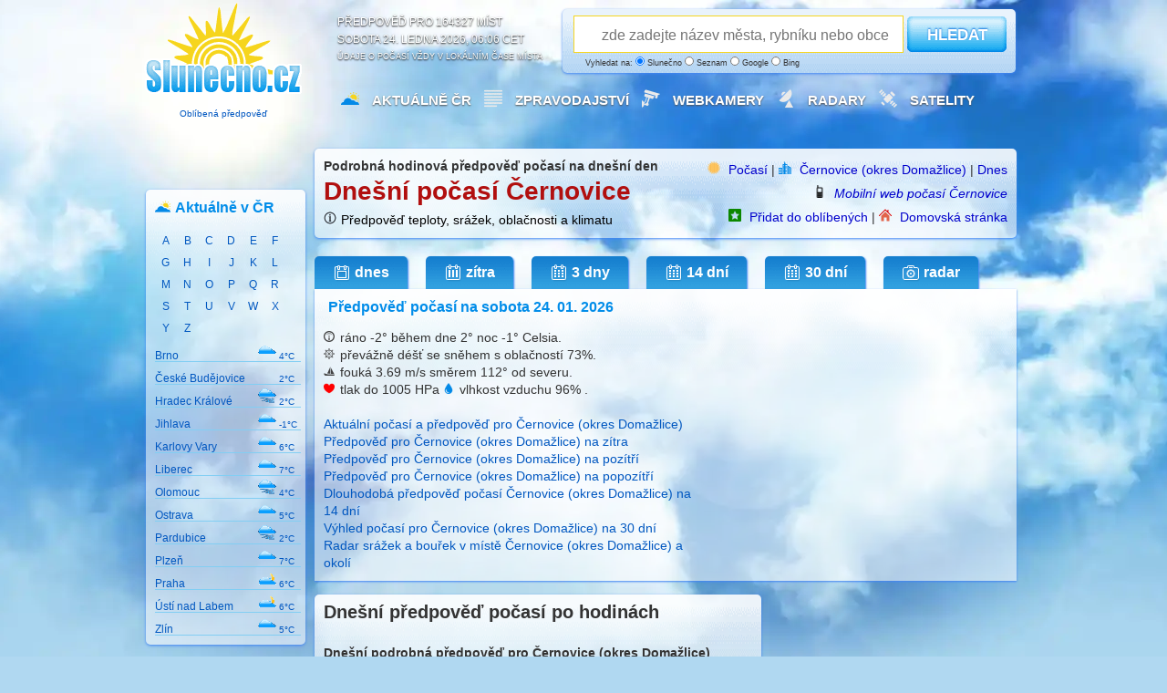

--- FILE ---
content_type: text/html; charset=UTF-8
request_url: https://www.slunecno.cz/mista/cernovice-okres-domazlice-6313/den-1
body_size: 11921
content:
<!DOCTYPE html>
<html xmlns="http://www.w3.org/1999/xhtml" lang="cs">
<head><script>(function(w,i,g){w[g]=w[g]||[];if(typeof w[g].push=='function')w[g].push(i)})
(window,'GTM-N5KQWKJK','google_tags_first_party');</script><script>(function(w,d,s,l){w[l]=w[l]||[];(function(){w[l].push(arguments);})('set', 'developer_id.dY2E1Nz', true);
		var f=d.getElementsByTagName(s)[0],
		j=d.createElement(s);j.async=true;j.src='/evaluatevisitors/';
		f.parentNode.insertBefore(j,f);
		})(window,document,'script','dataLayer');</script>
<meta charset="UTF-8">
<title>Černovice (okres Domažlice): předpověď počasí po hodinách na dnešní den ️</title>
<meta name="author" content="Evaluate Dynamics s.r.o." />
<script async src="https://fundingchoicesmessages.google.com/i/pub-0990005234762043?ers=1"></script><script>(function() {function signalGooglefcPresent() {if (!window.frames['googlefcPresent']) {if (document.body) {const iframe = document.createElement('iframe'); iframe.style = 'width: 0; height: 0; border: none; z-index: -1000; left: -1000px; top: -1000px;'; iframe.style.display = 'none'; iframe.name = 'googlefcPresent'; document.body.appendChild(iframe);} else {setTimeout(signalGooglefcPresent, 0);}}}signalGooglefcPresent();})();</script>
<script type="text/javascript">
window.dataLayer = window.dataLayer || [];
dataLayer.push({'publisherProvidedId': ''});
dataLayer.push({'event': 'Pageview', 'page_title': 'Černovice (okres Domažlice): předpověď počasí po hodinách na dnešní den ️', 'page_location': 'https://www.slunecno.cz/mista/cernovice-okres-domazlice-6313/den-1', 'page_url': 'https://www.slunecno.cz/mista/cernovice-okres-domazlice-6313/den-1'});
function gtag(){dataLayer.push(arguments);}
gtag('js', new Date());
gtag('set', 'anonymize_ip', true);
gtag('consent', 'default', {'ad_storage': 'denied', 'ad_user_data': 'denied', 'ad_personalization': 'denied', 'analytics_storage': 'denied', 'wait_for_update': 2000});
gtag('config', 'G-NT8088NR9M', {'server_container_url': 'https://www.slunecno.cz/evaluatevisitors'});
</script>
<script>(function(w,d,s,l,i){w[l]=w[l]||[];w[l].push({'gtm.start':
new Date().getTime(),event:'gtm.js'});var f=d.getElementsByTagName(s)[0],
j=d.createElement(s),dl=l!='dataLayer'?'&l='+l:'';j.async=true;j.src=
'https://www.slunecno.cz/evaluatevisitors/gtm.js?id='+i+dl;f.parentNode.insertBefore(j,f);
})(window,document,'script','dataLayer','GTM-N5KQWKJK');</script> 
<script async src="https://securepubads.g.doubleclick.net/tag/js/gpt.js" crossorigin="anonymous"></script>
<script>
window.googletag = window.googletag || {cmd: []};
googletag.cmd.push(function() {
googletag.defineSlot('/6725243/_970x250', [970, 250], 'div-gpt-ad-1768730147421-0').addService(googletag.pubads());
    googletag.pubads().enableSingleRequest();
});
</script>
<script>
(function() {
const storageKey = "cmp_yearly_check_2025";
const oneYearInMs = 365 * 24 * 60 * 60 * 1000;
const now = new Date().getTime();
function hasGoogleConsent() {return document.cookie.includes("FCCDCF") || document.cookie.includes("google_adsense_settings"); }
function triggerGoogleCMP() {
if (window.googlefc && typeof window.googlefc.showRevocationMessage === 'function') {
console.log("Obnovení žádosti souhlasu GDPR po jednom roce");
window.googlefc.showRevocationMessage();
localStorage.setItem(storageKey, now.toString());
} }
const lastSeen = localStorage.getItem(storageKey);
if (hasGoogleConsent()) {
if (!lastSeen || (now - parseInt(lastSeen)) > oneYearInMs) {
if (document.readyState === 'complete') {
setTimeout(triggerGoogleCMP, 2000);
} else { window.addEventListener('load', () => setTimeout(triggerGoogleCMP, 2000));
} } } else { console.log("Nový uživatel bez cookies - ponechávám správu souhlasu na CMP Google.");
if (!lastSeen) localStorage.setItem(storageKey, now.toString());
} }) ();
</script>
<script>if (typeof __tcfapi === 'function') {__tcfapi('getTCData', 2, function(data, success) {console.log(data); }); }
else { console.warn('__tcfapi not available yet'); }
__tcfapi('addEventListener', 2, function(tcData, success) {
if (!success) return;
if (tcData.eventStatus === 'tcloaded' || tcData.eventStatus === 'useractioncomplete') { console.log("TCF ready"); }
});
</script>
<script>
__tcfapi('addEventListener', 2, function(tcData, success) {
if (!success) return;
if (tcData.eventStatus === 'tcloaded' || tcData.eventStatus === 'useractioncomplete') {gtag('consent', 'update', {ad_storage: tcData.purpose.consents[1] ? 'granted' : 'denied', analytics_storage: tcData.purpose.consents[1] ? 'granted' : 'denied', ad_user_data: tcData.purpose.consents[3] ? 'granted' : 'denied', ad_personalization: tcData.purpose.consents[4] ? 'granted' : 'denied'   });
window.googletag = window.googletag || {cmd: []};
googletag.cmd.push(function() {googletag.enableServices();});
}});
</script>
<script async src="https://pagead2.googlesyndication.com/pagead/js/adsbygoogle.js?client=ca-pub-0990005234762043" crossorigin="anonymous"></script>
<script src="https://ssp.seznam.cz/static/js/ssp.js"></script>
<meta name="robots" content="noindex, follow" /><meta name="description" content="Podrobná hodinová předpověď počasí ✓ pro místo Černovice (okres Domažlice) na dnešní den. Poskytuje spolehlivou a srozumitelnou předpověď. Teplotu, oblačnost, srážky, vítr a tlak přesně hodinu po hodině." />
<meta name="og:title" content="Černovice (okres Domažlice): předpověď počasí po hodinách na dnešní den ️od Slunecno.cz" />
<meta name="og:description" content="Na webu Slunečno najdete podrobnou hodinovou předpověď počasí ✓ pro místo Černovice (okres Domažlice) na dnešní den. Poskytuje spolehlivou a srozumitelnou předpověď. Teplotu, oblačnost, srážky, vítr a tlak přesně hodinu po hodině." />
<meta name="msapplication-TileImage" content="/ms-icon-144x144.png" />
<meta name="viewport" content="width=device-width, initial-scale=1.0" />
<link rel="alternate" media="only screen and (max-width: 1023px)" href="https://m.slunecno.cz/?idmista=6313" />
<link rel="alternate" hreflang="en" href="https://www.weathersunshine.com/forecast/cernovice-okres-domazlice-6313" />	 
<link rel="alternate" hreflang="cs" href="https://www.slunecno.cz/mista/cernovice-okres-domazlice-6313/den-1" />
<link rel="manifest" href="/manifest.json" />
<link rel="stylesheet" href="/stylovani547.css" />
<link rel="icon" type="image/x-icon" href="/favicon.ico" />
<link rel="icon" type="image/png" sizes="96x96" href="/favicon-96x96.png">
<link rel="icon" type="image/png" sizes="32x32" href="/favicon-32x32.png">
<link rel="icon" type="image/png" sizes="16x16" href="/favicon-16x16.png">
<link rel="apple-touch-icon" sizes="57x57" href="/apple-icon-57x57.png">
<link rel="apple-touch-icon" sizes="60x60" href="/apple-icon-60x60.png">
<link rel="apple-touch-icon" sizes="72x72" href="/apple-icon-72x72.png">
<link rel="apple-touch-icon" sizes="76x76" href="/apple-icon-76x76.png">
<link rel="apple-touch-icon" sizes="114x114" href="/apple-icon-114x114.png">
<link rel="apple-touch-icon" sizes="120x120" href="/apple-icon-120x120.png">
<link rel="apple-touch-icon" sizes="144x144" href="/apple-icon-144x144.png">
<link rel="apple-touch-icon" sizes="152x152" href="/apple-icon-152x152.png">
<link rel="apple-touch-icon" sizes="180x180" href="/apple-icon-180x180.png">
<link rel="icon" type="image/png" sizes="192x192"  href="/android-icon-192x192.png">
<link rel="icon" type="image/png" sizes="96x96"  href="/android-icon-96x96.png">
<link rel="icon" type="image/png" sizes="48x48"  href="/android-icon-48x48.png">
<link rel="icon" type="image/png" sizes="36x36"  href="/android-icon-36x36.png">
<link rel="msapplication-square310x310logo" type="image/png" sizes="310x310"  href="/ms-icon-310x310.png">
<link rel="msapplication-square150x150logo" type="image/png" sizes="150x150"  href="/ms-icon-150x150.png">
<link rel="msapplication-square70x70logo" type="image/png" sizes="70x70"  href="/ms-icon-70x70.png">
</head>
<body>
<noscript><iframe src="https://www.googletagmanager.com/ns.html?id=GTM-N5KQWKJK"
height="0" width="0" style="display:none;visibility:hidden"></iframe></noscript>
<div id="container">
<div id="header">
<a href="https://www.slunecno.cz/" class="homelink" title="Počasí Slunecno.cz: Spolehlivá předpověď pro ČR a celý svět, online od roku 2010">
<div class="logo google-anno-skip"><p style="padding-top:112px;font-size:10px;text-align: center;" >
Oblíbená předpověď
</p>
</div>
</a>
<div class="perex google-anno-skip">Předpověď pro 164327 míst<br />
sobota 24. ledna 2026, 06:06 CET<div class="reklama google-anno-skip">Údaje o počasí vždy v lokálním čase místa</div>
</div>
<div class="search-form white google-anno-skip">
<form id="searchform" action="/mista" method="get">
<p>
<script type="text/javascript" src="/js/label-search.js"></script>
<input type="text" id="searchfield" name="s" placeholder="zde zadejte název města, rybníku nebo obce" />
<button type="submit" id="searchbutton">HLEDAT</button>
<span class="reklama" style="margin-left:20px">
Vyhledat na:
  <label for="searchslunecno"><input type="radio" id="searchslunecno" name="searchtype" value="slunecno" checked style="width:10px;height:10px;" /> Slunečno</label>
  <label for="searchseznam"><input type="radio" id="searchseznam" name="searchtype" value="seznam" style="width:10px;height:10px;" /> Seznam</label>
  <label for="searchgoogle"><input type="radio" id="searchgoogle" name="searchtype" value="google" style="width:10px;height:10px;" /> Google</label>
  <label for="searchbing"><input type="radio" id="searchbing" name="searchtype" value="bing" style="width:10px;height:10px;" /> Bing</label>
</span>
</p>
</form>
</div>
<div class="menu google-anno-skip">
<ul class="hlavninabidka" style="margin-left:20px">
<li><img src="/images/pocasiico.png" alt="Počasí Slunečno" class="menuicon" /><a href="https://www.slunecno.cz/">Aktuálně ČR</a></li>
<li><img src="/images/zpravyico.webp" alt="Zprávy" class="menuicon" /><a href="https://www.slunecno.cz/clanky">Zpravodajství</a></li>
<li><img src="/images/kameryico.webp" alt="Webkamery v ČR" class="menuicon" /><a href="https://www.slunecno.cz/webkamery">Webkamery </a></li>
<li><img src="/images/radarcrico.webp" alt="Meteorologické radary" class="menuicon" /><a href="https://www.slunecno.cz/meteoradar">Radary</a></li>
<li><img src="/images/satelitico.webp" alt="Satelitní a družicové snímky" class="menuicon" /><a href="https://www.slunecno.cz/satelit">Satelity</a></li>
</ul>
</div>
</div>
<center>
<script async src="https://securepubads.g.doubleclick.net/tag/js/gpt.js" crossorigin="anonymous"></script>
<div id="gpt-passback">
  <script>
    window.googletag = window.googletag || {cmd: []};
    googletag.cmd.push(function() {
    googletag.defineSlot('/6725243/danish-930-180', [[750, 200], [728, 90], [750, 100], [960, 90], [930, 180], [970, 90], [970, 250], [728, 100], [950, 90], [950, 200], [970, 210], [1, 1]], 'gpt-passback').addService(googletag.pubads());
    googletag.enableServices();
    googletag.display('gpt-passback');
    });
  </script>
</div>
<br />
</center>
<div class="leftCol">
<div class="panel white" style="margin-top:10px !important;">
<div class="grid_1">
<img src="https://www.slunecno.cz/images/pocasicrico.png" alt="Počasí v České republice" class="boxikicon"><h2>Aktuálně v ČR</h2>
<ul class="pocasi-cr-abc">
<li><a href="https://www.slunecno.cz/mista?h=A&amp;sezn">A</a></li>
<li><a href="https://www.slunecno.cz/mista?h=B&amp;sezn">B</a></li>
<li><a href="https://www.slunecno.cz/mista?h=C&amp;sezn">C</a></li>
<li><a href="https://www.slunecno.cz/mista?h=D&amp;sezn">D</a></li>
<li><a href="https://www.slunecno.cz/mista?h=E&amp;sezn">E</a></li>
<li><a href="https://www.slunecno.cz/mista?h=F&amp;sezn">F</a></li>
<li><a href="https://www.slunecno.cz/mista?h=G&amp;sezn">G</a></li>
<li><a href="https://www.slunecno.cz/mista?h=H&amp;sezn">H</a></li>
<li><a href="https://www.slunecno.cz/mista?h=I&amp;sezn">I</a></li>
<li><a href="https://www.slunecno.cz/mista?h=J&amp;sezn">J</a></li>
<li><a href="https://www.slunecno.cz/mista?h=K&amp;sezn">K</a></li>
<li><a href="https://www.slunecno.cz/mista?h=L&amp;sezn">L</a></li>
<li><a href="https://www.slunecno.cz/mista?h=M&amp;sezn">M</a></li>
<li><a href="https://www.slunecno.cz/mista?h=N&amp;sezn">N</a></li>
<li><a href="https://www.slunecno.cz/mista?h=O&amp;sezn">O</a></li>
<li><a href="https://www.slunecno.cz/mista?h=P&amp;sezn">P</a></li>
<li><a href="https://www.slunecno.cz/mista?h=Q&amp;sezn">Q</a></li>
<li><a href="https://www.slunecno.cz/mista?h=R&amp;sezn">R</a></li>
<li><a href="https://www.slunecno.cz/mista?h=S&amp;sezn">S</a></li>
<li><a href="https://www.slunecno.cz/mista?h=T&amp;sezn">T</a></li>
<li><a href="https://www.slunecno.cz/mista?h=U&amp;sezn">U</a></li>
<li><a href="https://www.slunecno.cz/mista?h=V&amp;sezn">V</a></li>
<li><a href="https://www.slunecno.cz/mista?h=W&amp;sezn">W</a></li>
<li><a href="https://www.slunecno.cz/mista?h=X&amp;sezn">X</a></li>
<li><a href="https://www.slunecno.cz/mista?h=Y&amp;sezn">Y</a></li>
<li><a href="https://www.slunecno.cz/mista?h=Z&amp;sezn">Z</a></li>
</ul>                   
<ul class="pocasi-cr">
<li><a href="https://www.slunecno.cz/mista/brno-4"><strong>Brno</strong>
<img src="/images/ico/zatazeno_night_s.png" alt="zatazeno_night" width="20px" height="20px" /><span style="font-size:10px;">
4°C
</span>
</a></li>
<li><a href="https://www.slunecno.cz/mista/ceske-budejovice-148"><strong>České Budějovice</strong>
<img src="/images/ico/neznamo_s.png" alt="neznamo" width="20px" height="20px" /><span style="font-size:10px;">
2°C
</span>
</a></li>
<li><a href="https://www.slunecno.cz/mista/hradec-kralove-22"><strong>Hradec Králové</strong>
<img src="/images/ico/mlha_night_s.png" alt="mlha_night" width="20px" height="20px" /><span style="font-size:10px;">
2°C
</span>
</a></li>
<li><a href="https://www.slunecno.cz/mista/jihlava-35"><strong>Jihlava</strong>
<img src="/images/ico/oblacno_night_s.png" alt="oblacno_night" width="20px" height="20px" /><span style="font-size:10px;">
-1°C
</span>
</a></li>
<li><a href="https://www.slunecno.cz/mista/karlovy-vary-41"><strong>Karlovy Vary</strong>
<img src="/images/ico/zatazeno_night_s.png" alt="zatazeno_night" width="20px" height="20px" /><span style="font-size:10px;">
6°C
</span>
</a></li>
<li><a href="https://www.slunecno.cz/mista/liberec-55"><strong>Liberec</strong>
<img src="/images/ico/zatazeno_night_s.png" alt="zatazeno_night" width="20px" height="20px" /><span style="font-size:10px;">
7°C
</span>
</a></li>
<li><a href="https://www.slunecno.cz/mista/olomouc-84"><strong>Olomouc</strong>
<img src="/images/ico/mlha_night_s.png" alt="mlha_night" width="20px" height="20px" /><span style="font-size:10px;">
4°C
</span>
</a></li>
<li><a href="https://www.slunecno.cz/mista/ostrava-87"><strong>Ostrava</strong>
<img src="/images/ico/zatazeno_night_s.png" alt="zatazeno_night" width="20px" height="20px" /><span style="font-size:10px;">
5°C
</span>
</a></li>
<li><a href="https://www.slunecno.cz/mista/pardubice-88"><strong>Pardubice</strong>
<img src="/images/ico/mlha_night_s.png" alt="mlha_night" width="20px" height="20px" /><span style="font-size:10px;">
2°C
</span>
</a></li>
<li><a href="https://www.slunecno.cz/mista/plzen-93"><strong>Plzeň</strong>
<img src="/images/ico/zatazeno_night_s.png" alt="zatazeno_night" width="20px" height="20px" /><span style="font-size:10px;">
7°C
</span>
</a></li>
<li><a href="https://www.slunecno.cz/mista/praha-7"><strong>Praha</strong>
<img src="/images/ico/skorozatazeno_night_s.png" alt="skorozatazeno_night" width="20px" height="20px" /><span style="font-size:10px;">
6°C
</span>
</a></li>
<li><a href="https://www.slunecno.cz/mista/usti-nad-labem-133"><strong>Ústí nad Labem</strong>
<img src="/images/ico/skorojasno_night_s.png" alt="skorojasno_night" width="20px" height="20px" /><span style="font-size:10px;">
6°C
</span>
</a></li>
<li><a href="https://www.slunecno.cz/mista/zlin-147"><strong>Zlín</strong>
<img src="/images/ico/zatazeno_night_s.png" alt="zatazeno_night" width="20px" height="20px" /><span style="font-size:10px;">
5°C
</span>
</a></li>
</ul>
</div>
</div>
<center>
<script async src="https://pagead2.googlesyndication.com/pagead/js/adsbygoogle.js?client=ca-pub-0990005234762043"
     crossorigin="anonymous"></script>
<!-- Slunecno 160x600 -->
<ins class="adsbygoogle"
     style="display:inline-block;width:160px;height:600px"
     data-ad-client="ca-pub-0990005234762043"
     data-ad-slot="5738737421"></ins>
<script>
     (adsbygoogle = window.adsbygoogle || []).push({});
</script>
</center>
<div class="panel white pocasi-svet" style="margin-top:15px !important;">
<span class="grid_1">
<h2 style="margin-left:-5px;">Aplikace Slunecno.cz</h2>
<img src="/images/sunicon.webp" alt="Pro Windows 10 a 11" width="12px" height="12px"> Pro Windows 10 a 11<br />
<img src="/images/sunicon.webp" alt="Rychlá instalace" width="12px" height="12px"> Rychlá instalace<br />
<img src="/images/sunicon.webp" alt="Jednoduchá obsluha" width="12px" height="12px"> Jednoduchá obsluha<br />
<img src="/images/sunicon.webp" alt="Snadný přístup" width="12px" height="12px"> Snadný přístup<br />
<br />
<a href="https://apps.microsoft.com/detail/P%C5%99edpov%C4%9B%C4%8F%20po%C4%8Das%C3%AD%20Slune%C4%8Dno.cz/9PG6Z4CPZM8J?launch=true&mode=mini">
<img src="https://www.slunecno.cz/images/ziskat-160.png" width="160"/>
</a>
</span>
</div>
<center>
<script async src="https://pagead2.googlesyndication.com/pagead/js/adsbygoogle.js?client=ca-pub-0990005234762043"
     crossorigin="anonymous"></script>
<!-- Slunecno.cz 160x600 vlevo dole -->
<ins class="adsbygoogle"
     style="display:inline-block;width:160px;height:600px"
     data-ad-client="ca-pub-0990005234762043"
     data-ad-slot="7335997607"></ins>
<script>
     (adsbygoogle = window.adsbygoogle || []).push({});
</script>
</center>
</div>
<div class="rightColBig">
<div class="detail white google-anno-skip">
<span class="grid_5">
<strong>
Podrobná hodinová předpověď počasí na dnešní den</strong>
<br />
<h1>Dnešní počasí Černovice</h1><img src="/images/infoicon1.png" class="miniicon" title="Spolehlivost hodinové předpovědi u teploty zpravidla přesná, oblačnost běžně odpovídá. Spolehlivost předpovědi deště u hodinové předpovědi cca 85% - může se však lišit se skutečným počasím v řádu hodin, nebo jsou srážky předpovídané pouze pro okolí vašeho místa zájmu. Pokud předpovídáme déšť, nejspíš bude pršet. Výskyt srážek je možné ověřit radarem. Spolehlivost dlouhodobé předpovědi klesá každý předpovídaný den. Dlouhodobá 30 denní předpověď (dny 17-30) je klimatický výhled. Skutečná aktuální teplota může být až o 3 stupně nižší, než kolik ukazuje meteostanice pro dané místo. Databáze s předpovědí počasí je aktualizovaná postupně každý den. Dostupnost webových stránek 99.99% garantovaná cloudem MasterDC. Pro použití mobilní nebo desktopové aplikace je potřeba připojení k internetu. Neposkytujeme vydávání výstražných informací. Poskytujeme pouze skutečnou předpověď tvořenou výpočtem numerického modelu ze vstupních dat NOAA." /><a href="https://www.slunecno.cz/spolehlivost" title="Uživatelé webu hodnotí Slunečno jako Dobré" style="color:black">Předpověď teploty, srážek, oblačnosti a klimatu</a><br /></span>
<span class="grid_s" style="text-align:right">
<img src="/images/sunicon1.png" alt="Počasí Slunečno.cz" class="miniicon" />
<a href="/">Počasí</a> | 
<img src="/images/mistoico1.png" alt="Počasí pro místo" class="miniicon" />
<a href="/mista/cernovice-okres-domazlice-6313">Černovice (okres Domažlice)</a>  
 | <a href="/mista/cernovice-okres-domazlice-6313/den-1">Dnes</a> <br />
<img src="/images/mobilico.png" alt="Mobilní web" class="miniicon" />
<i><a href="https://m.slunecno.cz/?idmista=6313">Mobilní web počasí Černovice</a></i>
<br />
<img src="/images/oblibeneico.png" alt="Přidat do oblíbených" class="miniicon" />
<a href="/oblibene" rel="nofollow">Přidat do oblíbených</a> | 
<img src="/images/homepageico1.png" alt="Nastavit jako domovskou stránku" class="miniicon" />
<a href="/homepage" rel="nofollow">Domovská stránka</a> 
</span>
</div>
<ul class="zalozky-detail">
<li><a href="/mista/cernovice-okres-domazlice-6313" title="Černovice (okres Domažlice) - Aktuální počasí + dnešní předpověď"><span class="ic1"></span>dnes</a></li><li><a href="/mista/cernovice-okres-domazlice-6313/zitra" title="Černovice (okres Domažlice) - Spolehlivá hodinová předpověď počasí na zítra"><span class="ic2"></span>zítra</a></li>
<li><a href="/mista/cernovice-okres-domazlice-6313/3-dny" title="Černovice (okres Domažlice) - Spolehlivá hodinová předpověď počasí na 3 dny"><span class="ic3"></span>3 dny</a></li>
<li><a href="/mista/cernovice-okres-domazlice-6313/dalsi-dny" title="Černovice (okres Domažlice) - Dlouhodobá předpověď počasí na 14 dní"><span class="ic3"></span>14 dní</a></li>
<li><a href="/mista/cernovice-okres-domazlice-6313/30-dni" title="Černovice (okres Domažlice) - Měsíční výhled předpovědi počasí na 30 dní"><span class="ic3"></span>30 dní</a></li>
<li><a href="/mista/cernovice-okres-domazlice-6313/radar" title="Radar a meteorologické mapy pro okolí místa Černovice (okres Domažlice)"><span class="ic4"></span>radar</a></li></ul>
<div class="panel whitenahore">
<div class="main-data">
<div class="grid_2">
<h2>Předpověď počasí na sobota 24. 01. 2026</h2>
<p><p>
<img src="/images/teplota_strucna_ico.png" alt="Pocitová teplota" title="Pocitová teplota" class="strucnaico" /> ráno <temperature-degrees>-2°</temperature-degrees> během dne <temperature-degrees>2°</temperature-degrees> noc <temperature-degrees>-1° Celsia</temperature-degrees>. <br />
<img src="/images/popis_strucna_ico.png" alt="Na obloze" title="Na obloze" class="strucnaico" /> převážně déšť se sněhem  s oblačností ️73%. <br />
<img src="/images/vitr_strucna_ico.png" alt="Vítr" title="Vítr" class="strucnaico" /> fouká <wind-speed>3.69 m/s</wind-speed> směrem 112° od severu.<br />
<img src="/images/tlak_strucna_ico.png" alt="Atmosferický tlak v hPa" title="Atmosferický tlak v hPa" class="strucnaico" /> tlak do 1005 HPa <img src="/images/vlhkost_strucna_ico.png" alt="Vlhkost vzduchu" title="Vlhkost vzduchu" class="strucnaico" /> vlhkost vzduchu  96% . 
</p>
<br /></p>
<p>
<a href="/mista/cernovice-okres-domazlice-6313">Aktuální počasí a předpověď pro Černovice (okres Domažlice)</a><br>
<a href="/mista/cernovice-okres-domazlice-6313/den-2">Předpověď pro Černovice (okres Domažlice) na zítra</a><br>
<a href="/mista/cernovice-okres-domazlice-6313/den-3">Předpověď pro Černovice (okres Domažlice) na pozítří</a><br>
<a href="/mista/cernovice-okres-domazlice-6313/den-4">Předpověď pro Černovice (okres Domažlice) na popozítří</a><br>
<a href="/mista/cernovice-okres-domazlice-6313/dalsi-dny">Dlouhodobá předpověď počasí Černovice (okres Domažlice) na 14 dní</a><br>
<a href="/mista/cernovice-okres-domazlice-6313/30-dni">Výhled počasí pro Černovice (okres Domažlice) na 30 dní</a><br>
<a href="/mista/cernovice-okres-domazlice-6313/radar">Radar srážek a bouřek v místě Černovice (okres Domažlice) a okolí</a>
</p>
</div>
</div>
<div style="width:336px;height:260px !important;padding-right:7px;float:right">
<script async src="https://pagead2.googlesyndication.com/pagead/js/adsbygoogle.js?client=ca-pub-0990005234762043"
     crossorigin="anonymous"></script>
<!-- _336x280 -->
<ins class="adsbygoogle"
     style="display:inline-block;width:336px;height:280px"
     data-ad-client="ca-pub-0990005234762043"
     data-ad-slot="3735229207"></ins>
<script>
     (adsbygoogle = window.adsbygoogle || []).push({});
</script>
</div>
</div>
</div>
<div class="middleCol">
<div class="detail white">
<div class="grid_5">
<h2>Dnešní předpověď počasí po hodinách</h2>
<p><strong>Dnešní podrobná předpověď pro Černovice (okres Domažlice)</strong><br>
Detailní předpověď teploty a srážek + přehled síly a směru větru a tlak.<br />
<p> <ul class="detail-predpoved">
<li><span id="cas">Hodina</span><span class="sloupce" id="ikona">Bude pršet?</span><span class="sloupce" id="teplota">Stupně Celsia</span><span class="sloupce" id="vitr">Směr a rychlost větru</span><span class="sloupce" id="tlak">Tlak v hPa (odchylka)</span></li>
<li class="odd"><span id="cas"><strong>00:00</strong></span><span class="sloupce" id="ikona"><img alt="Polojasno" src="/images/ico/skorojasno_night_s.png" title="Polojasno" /></span><span class="sloupce" id="teplota">-7°</span><span class="sloupce" id="vitr"><img src="/images/vitr.php?u=33" />2 m/s</span><span class="sloupce" id="tlak">1004 hPa</span></li>
<li><span id="cas"><strong>01:00</strong></span><span class="sloupce" id="ikona"><img alt="Polojasno" src="/images/ico/skorojasno_night_s.png" title="Polojasno" /></span><span class="sloupce" id="teplota">-6°</span><span class="sloupce" id="vitr"><img src="/images/vitr.php?u=62" />3 m/s</span><span class="sloupce" id="tlak">1004 hPa</span></li>
<li class="odd"><span id="cas"><strong>02:00</strong></span><span class="sloupce" id="ikona"><img alt="Zataženo" src="/images/ico/zatazeno_night_s.png" title="Zataženo" /></span><span class="sloupce" id="teplota">-6°</span><span class="sloupce" id="vitr"><img src="/images/vitr.php?u=75" />3 m/s</span><span class="sloupce" id="tlak">1005 hPa</span></li>
<li><span id="cas"><strong>03:00</strong></span><span class="sloupce" id="ikona"><img alt="Zataženo" src="/images/ico/zatazeno_night_s.png" title="Zataženo" /></span><span class="sloupce" id="teplota">-5°</span><span class="sloupce" id="vitr"><img src="/images/vitr.php?u=23" />2 m/s</span><span class="sloupce" id="tlak">1004 hPa</span></li>
<li class="odd"><span id="cas"><strong>04:00</strong></span><span class="sloupce" id="ikona"><img alt="Zataženo" src="/images/ico/zatazeno_night_s.png" title="Zataženo" /></span><span class="sloupce" id="teplota">-6°</span><span class="sloupce" id="vitr"><img src="/images/vitr.php?u=29" />2 m/s</span><span class="sloupce" id="tlak">1004 hPa</span></li>
<li><span id="cas"><strong>05:00</strong></span><span class="sloupce" id="ikona"><img alt="Zataženo" src="/images/ico/zatazeno_night_s.png" title="Zataženo" /></span><span class="sloupce" id="teplota">-6°</span><span class="sloupce" id="vitr"><img src="/images/vitr.php?u=42" />2 m/s</span><span class="sloupce" id="tlak">1004 hPa</span></li>
<li class="odd"><span id="cas"><strong>06:00</strong></span><span class="sloupce" id="ikona"><img alt="Zataženo" src="/images/ico/zatazeno_night_s.png" title="Zataženo" /></span><span class="sloupce" id="teplota">-6°</span><span class="sloupce" id="vitr"><img src="/images/vitr.php?u=57" />2 m/s</span><span class="sloupce" id="tlak">1005 hPa</span></li>
<li><span id="cas"><strong>07:00</strong></span><span class="sloupce" id="ikona"><img alt="Zataženo" src="/images/ico/zatazeno_night_s.png" title="Zataženo" /></span><span class="sloupce" id="teplota">-6°</span><span class="sloupce" id="vitr"><img src="/images/vitr.php?u=62" />1 m/s</span><span class="sloupce" id="tlak">1006 hPa</span></li>
<li class="odd"><span id="cas"><strong>08:00</strong></span><span class="sloupce" id="ikona"><img alt="Zataženo" src="/images/ico/zatazeno_s.png" title="Zataženo" /></span><span class="sloupce" id="teplota">-6°</span><span class="sloupce" id="vitr"><img src="/images/vitr.php?u=38" />1 m/s</span><span class="sloupce" id="tlak">1007 hPa</span></li>
<li><span id="cas"><strong>09:00</strong></span><span class="sloupce" id="ikona"><img alt="Zataženo" src="/images/ico/zatazeno_s.png" title="Zataženo" /></span><span class="sloupce" id="teplota">-5°</span><span class="sloupce" id="vitr"><img src="/images/vitr.php?u=70" />1 m/s</span><span class="sloupce" id="tlak">1007 hPa</span></li>
<li class="odd"><span id="cas"><strong>10:00</strong></span><span class="sloupce" id="ikona"><img alt="Zataženo" src="/images/ico/zatazeno_s.png" title="Zataženo" /></span><span class="sloupce" id="teplota">-4°</span><span class="sloupce" id="vitr"><img src="/images/vitr.php?u=62" />2 m/s</span><span class="sloupce" id="tlak">1007 hPa</span></li>
<li><span id="cas"><strong>11:00</strong></span><span class="sloupce" id="ikona"><img alt="Zataženo" src="/images/ico/zatazeno_s.png" title="Zataženo" /></span><span class="sloupce" id="teplota">-4°</span><span class="sloupce" id="vitr"><img src="/images/vitr.php?u=66" />2 m/s</span><span class="sloupce" id="tlak">1007 hPa</span></li>
<li class="odd"><span id="cas"><strong>12:00</strong></span><span class="sloupce" id="ikona"><img alt="Zataženo" src="/images/ico/zatazeno_s.png" title="Zataženo" /></span><span class="sloupce" id="teplota">-4°</span><span class="sloupce" id="vitr"><img src="/images/vitr.php?u=71" />2 m/s</span><span class="sloupce" id="tlak">1007 hPa</span></li>
<li><span id="cas"><strong>13:00</strong></span><span class="sloupce" id="ikona"><img alt="Zataženo" src="/images/ico/zatazeno_s.png" title="Zataženo" /></span><span class="sloupce" id="teplota">-3°</span><span class="sloupce" id="vitr"><img src="/images/vitr.php?u=64" />2 m/s</span><span class="sloupce" id="tlak">1007 hPa</span></li>
<li class="odd"><span id="cas"><strong>14:00</strong></span><span class="sloupce" id="ikona"><img alt="Zataženo" src="/images/ico/zatazeno_s.png" title="Zataženo" /></span><span class="sloupce" id="teplota">-3°</span><span class="sloupce" id="vitr"><img src="/images/vitr.php?u=61" />2 m/s</span><span class="sloupce" id="tlak">1006 hPa</span></li>
<li><span id="cas"><strong>15:00</strong></span><span class="sloupce" id="ikona"><img alt="Zataženo" src="/images/ico/zatazeno_s.png" title="Zataženo" /></span><span class="sloupce" id="teplota">-2°</span><span class="sloupce" id="vitr"><img src="/images/vitr.php?u=64" />2 m/s</span><span class="sloupce" id="tlak">1006 hPa</span></li>
<li class="odd"><span id="cas"><strong>16:00</strong></span><span class="sloupce" id="ikona"><img alt="Zataženo" src="/images/ico/zatazeno_s.png" title="Zataženo" /></span><span class="sloupce" id="teplota">-2°</span><span class="sloupce" id="vitr"><img src="/images/vitr.php?u=56" />2 m/s</span><span class="sloupce" id="tlak">1006 hPa</span></li>
<li><span id="cas"><strong>17:00</strong></span><span class="sloupce" id="ikona"><img alt="Zataženo" src="/images/ico/zatazeno_s.png" title="Zataženo" /></span><span class="sloupce" id="teplota">-3°</span><span class="sloupce" id="vitr"><img src="/images/vitr.php?u=58" />2 m/s</span><span class="sloupce" id="tlak">1006 hPa</span></li>
<li class="odd"><span id="cas"><strong>18:00</strong></span><span class="sloupce" id="ikona"><img alt="Zataženo" src="/images/ico/zatazeno_night_s.png" title="Zataženo" /></span><span class="sloupce" id="teplota">-3°</span><span class="sloupce" id="vitr"><img src="/images/vitr.php?u=46" />2 m/s</span><span class="sloupce" id="tlak">1006 hPa</span></li>
<li><span id="cas"><strong>19:00</strong></span><span class="sloupce" id="ikona"><img alt="Zataženo" src="/images/ico/zatazeno_night_s.png" title="Zataženo" /></span><span class="sloupce" id="teplota">-2°</span><span class="sloupce" id="vitr"><img src="/images/vitr.php?u=21" />1 m/s</span><span class="sloupce" id="tlak">1006 hPa</span></li>
<li class="odd"><span id="cas"><strong>20:00</strong></span><span class="sloupce" id="ikona"><img alt="Zataženo" src="/images/ico/zatazeno_night_s.png" title="Zataženo" /></span><span class="sloupce" id="teplota">-3°</span><span class="sloupce" id="vitr"><img src="/images/vitr.php?u=41" />2 m/s</span><span class="sloupce" id="tlak">1006 hPa</span></li>
<li><span id="cas"><strong>21:00</strong></span><span class="sloupce" id="ikona"><img alt="Oblačno" src="/images/ico/skorojasno_night_s.png" title="Oblačno" /></span><span class="sloupce" id="teplota">-4°</span><span class="sloupce" id="vitr"><img src="/images/vitr.php?u=33" />2 m/s</span><span class="sloupce" id="tlak">1006 hPa</span></li>
<li class="odd"><span id="cas"><strong>22:00</strong></span><span class="sloupce" id="ikona"><img alt="Polojasno" src="/images/ico/skorojasno_night_s.png" title="Polojasno" /></span><span class="sloupce" id="teplota">-4°</span><span class="sloupce" id="vitr"><img src="/images/vitr.php?u=47" />2 m/s</span><span class="sloupce" id="tlak">1006 hPa</span></li>
<li><span id="cas"><strong>23:00</strong></span><span class="sloupce" id="ikona"><img alt="Polojasno" src="/images/ico/skorojasno_night_s.png" title="Polojasno" /></span><span class="sloupce" id="teplota">-4°</span><span class="sloupce" id="vitr"><img src="/images/vitr.php?u=29" />2 m/s</span><span class="sloupce" id="tlak">1006 hPa</span></li>
</ul>
</p>
<p><center><br>Souřadnice místa výpočtu:<br><br>
<strong>Černovice (okres Domažlice)</strong><br>
49° 36' severní šířky, 12° 59' východní délky (49.615 LAT 12.996 LON)<br> 
<a href="https://www.google.com/maps/search/49.615,12.996" target="_blank" title="Zobrazí na mapě místo podle těchto souřadnic">Zkontrolovat na mapě</a> | <a href="mailto:predpoved@slunecno.cz" title="Pošlete své připomínky na Počasí Slunečno">Nahlásit chybné údaje</a>
</center>
</p>
<br>
<p>
<center>
 <--->   <a href="/mista/cernovice-okres-domazlice-6313/den-2">Předpověď pro následující den ➡️</a>         </center>
</p>
</div>
</div>
</div>
<div class="rightCol">
<script async src="https://pagead2.googlesyndication.com/pagead/js/adsbygoogle.js?client=ca-pub-0990005234762043"
     crossorigin="anonymous"></script>
<!-- _270x1200 -->
<ins class="adsbygoogle"
     style="display:inline-block;width:270px;height:1200px"
     data-ad-client="ca-pub-0990005234762043"
     data-ad-slot="8149757569"></ins>
<script>
     (adsbygoogle = window.adsbygoogle || []).push({});
</script>
<div class="panel yellow google-anno-skip" id="newsletter_rightCol" style="margin-top:10px !important;">
<div class="grid_3 google-anno-skip">
<img src="/images/newsletterico.webp" alt="Newslettter" class="boxikicon" /><h2>Počasí na Váš email</h2>
<p>
Každý den pošleme předpověď<br />
Emaily zasíláme bez reklamy<br />
</p>
<br />
<form method="post" action="https://www.slunecno.cz/newsletter-prihlaseni" id="pocasi-na-mail">
<p>
Město nebo PSČ:
<input id="searchfield2" type="text" name="newsletter_misto" class="text"  />
</p>
<p>
Váš email:
<input type="text" name="newsletter_email" class="text" />
</p>
<p style="margin-top: 40px !important">
Zasílat email s počasím:</p>
<p style="margin-top: 10px !important">
<input id="den" name="newsletter_typ" type="radio" value="2" checked="checked" /><label for="den" class="radio">každý den</label>
<input id="tyden" name="newsletter_typ" type="radio" value="1" /><label for="tyden" class="radio">jednou týdně</label>
</p>
<p style="margin-top: 40px !important">
<input id="odeslat" type="submit" name="newsletter_odeslano" value="ODESLAT" />
<a href="https://www.slunecno.cz/odhlasit-newsletter">Odhlásit newsletter</a>
</p>
</form>
</div>
</div
</div></div>
<center>
<div id="clanky" class="panel clanky44s white">
<div id="ssp-zone-285695"></div>
<script>
sssp.getAds([
{
	"zoneId": 285695,			/* unikátní identifikátor reklamní zóny */
	"id": "ssp-zone-285695",	/* ID elementu, do kterého se vypisuje reklama */
	"width": 970,	/* maximální šířka reklamy v zóně */
	"height": 310	/* maximální výška reklamy v zóně */
}
]);
</script>
</div>
</center>
<div id="clanky" class="panel clanky44s white">
<h3>Tapety na pozadí do počítače</h3>
<br />
<div class="item">
<div class="img"><a href="https://www.slunecno.cz/clanky/fotogalerie-malta-2672"><img src="/images/clanky/41f5b3bb7716719884717677fdd8cb36_210.jpg" alt="Článek" /></a></div><a href="https://www.slunecno.cz/clanky/fotogalerie-malta-2672">Fotogalerie Malta</a>
</div>
<div class="item">
<div class="img"><a href="https://www.slunecno.cz/clanky/fotogalerie-minnesota-2663"><img src="/images/clanky/6937039d3e16af68b4513055ecc858f7_210.jpg" alt="Článek" /></a></div><a href="https://www.slunecno.cz/clanky/fotogalerie-minnesota-2663">Fotogalerie Minnesota</a>
</div>
<div class="item">
<div class="img"><a href="https://www.slunecno.cz/clanky/fotogalerie-ohnostroje-2658"><img src="/images/clanky/3176566022cd728f8e4dcb3ad2b43f77_210.jpg" alt="Článek" /></a></div><a href="https://www.slunecno.cz/clanky/fotogalerie-ohnostroje-2658">Fotogalerie ohňostroje</a>
</div>
<div class="item">
<div class="img"><a href="https://www.slunecno.cz/clanky/fotogalerie-vanoce-2654"><img src="/images/clanky/fbddd347a83c6ab47e58dadf4b10790a_210.jpg" alt="Článek" /></a></div><a href="https://www.slunecno.cz/clanky/fotogalerie-vanoce-2654">Fotogalerie Vánoce</a>
</div>
</div>
<table style="width:970px">
<tr>
<td align="left" width="450px">
<center>
<div class="panel white">
<br />
<script async src="https://securepubads.g.doubleclick.net/tag/js/gpt.js" crossorigin="anonymous"></script>
<div id="gpt-passback-280">
  <script>
    window.googletag = window.googletag || {cmd: []};
    googletag.cmd.push(function() {
    googletag.defineSlot('/6725243/_336x280', [336, 280], 'gpt-passback-280').addService(googletag.pubads());
    googletag.enableServices();
    googletag.display('gpt-passback-280');
    });
  </script>
</div>
</div>
</center>
</td>
<td align="right" width="520px">
<div class="panel white google-anno-skip" style="margin-left:10px">
<span class="grid_3 google-anno-skip" style="margin-top:20px;padding-left:10px">
<iframe width="480" height="280" src="https://www.youtube.com/embed/n-gkRV8FArY?si=8_VRygtlfr7wlXyy" title="YouTube video player" frameborder="0" allow="accelerometer; autoplay; clipboard-write; encrypted-media; gyroscope; picture-in-picture; web-share" referrerpolicy="strict-origin-when-cross-origin" allowfullscreen></iframe>
</span>
</div>
</td>
</tr>
</table>

<div id="clanky" class="panel clanky44s white">
<h3>Co aktuálně ovlivňuje klima a teplotu ve světě?</h3>
<br />
<div class="item">
<div class="img"><a href="https://www.slunecno.cz/clanky/mrazive-tajemstvi-atlantiku-konecne-odhaleno-2548"><img src="/images/clanky/a07001b39779ce64d07dec1d25eb342d_210.jpg" alt="Článek" /></a></div><a href="https://www.slunecno.cz/clanky/mrazive-tajemstvi-atlantiku-konecne-odhaleno-2548">Mrazivé tajemství Atlantiku konečně odhaleno</a>
</div>
<div class="item">
<div class="img"><a href="https://www.slunecno.cz/clanky/vybuchy-metanu-na-sibiri-a-globalni-oteplovani-2488"><img src="/images/clanky/a35cdfd7bd2a74064f69aacbc8a3f5a7_210.jpg" alt="Článek" /></a></div><a href="https://www.slunecno.cz/clanky/vybuchy-metanu-na-sibiri-a-globalni-oteplovani-2488">Výbuchy metanu na Sibiři a globální oteplování</a>
</div>
<div class="item">
<div class="img"><a href="https://www.slunecno.cz/clanky/maysky-kalendar-predpovida-metanovou-apokalypsu-2489"><img src="/images/clanky/03148ee7322b2dd10574aef02324c81e_210.jpg" alt="Článek" /></a></div><a href="https://www.slunecno.cz/clanky/maysky-kalendar-predpovida-metanovou-apokalypsu-2489">Mayský kalendář předpovídá metanovou apokalypsu</a>
</div>
<div class="item">
<div class="img"><a href="https://www.slunecno.cz/clanky/obri-ledovec-a23a-muze-ochladit-klima-po-metanu-2461"><img src="/images/clanky/7de6f2484bcbca11e96e1c01bf245442_210.jpg" alt="Článek" /></a></div><a href="https://www.slunecno.cz/clanky/obri-ledovec-a23a-muze-ochladit-klima-po-metanu-2461">Obří ledovec A23A může ochladit klima po metanu</a>
</div>
<div class="item">
<div class="img"><a href="https://www.slunecno.cz/clanky/arktida-se-za-poslednich-dvacet-let-zmenila-2437"><img src="/images/clanky/a09ebc61542ee4bbd82087c0b2fcfe15_210.jpg" alt="Článek" /></a></div><a href="https://www.slunecno.cz/clanky/arktida-se-za-poslednich-dvacet-let-zmenila-2437">Arktida se za posledních dvacet let změnila</a>
</div>
<div class="item">
<div class="img"><a href="https://www.slunecno.cz/clanky/oceany-ochlazuji-klima-vice-nez-se-myslelo-2431"><img src="/images/clanky/6fdb7a5c1426b070de267cc4973b6559_210.jpg" alt="Článek" /></a></div><a href="https://www.slunecno.cz/clanky/oceany-ochlazuji-klima-vice-nez-se-myslelo-2431">Oceány ochlazují klima více, než se myslelo</a>
</div>
<div class="item">
<div class="img"><a href="https://www.slunecno.cz/clanky/rusky-permafrost-taje-rekordni-rychlosti-2189"><img src="/images/clanky/4878e9a0f0f26f2c6f64e30419367188_210.jpg" alt="Článek" /></a></div><a href="https://www.slunecno.cz/clanky/rusky-permafrost-taje-rekordni-rychlosti-2189">Ruský permafrost taje rekordní rychlostí</a>
</div>
<div class="item">
<div class="img"><a href="https://www.slunecno.cz/clanky/rusko-zasahla-vlna-veder-2111"><img src="/images/clanky/8e4ca10c04385e73bc59d84b91f9048e_210.jpg" alt="Článek" /></a></div><a href="https://www.slunecno.cz/clanky/rusko-zasahla-vlna-veder-2111">Rusko zasáhla vlna veder</a>
</div>
<br />
<center>

</center>
</div>
<div id="clanky" class="panel clanky44s white">
<script async src="https://pagead2.googlesyndication.com/pagead/js/adsbygoogle.js?client=ca-pub-0990005234762043"
     crossorigin="anonymous"></script>
<ins class="adsbygoogle"
     style="display:block"
     data-ad-format="autorelaxed"
     data-ad-client="ca-pub-0990005234762043"
     data-ad-slot="9594701178"></ins>
<script>
     (adsbygoogle = window.adsbygoogle || []).push({});
</script>
</div>
<table style="background-color: #dbedf9;width:970px;margin-top: 10px !important;margin-left: 5px !important">
<tr>
<td align="center" width="408px">
<a href="https://www.slunecno.cz/install">
<img src="https://www.slunecno.cz/images/instalace-aplikace-windows.png" />
</a>
</td>
<td align="right" width="154px" style="padding-left:15px">
<img src="https://www.slunecno.cz/images/logoslunecno.png" width="115px" height="115px" />
</td>
<td align="center" width="408px">
<a href="https://www.facebook.com/predpoved.pocasi.slunecno.cz/" target="_blank">
<img src="https://www.slunecno.cz/images/navstivit-facebook-slunecno.png" />
</a>
</td>
</tr>
</table>
<div id="clanky" style="margin-top:20px">
<center>
<!-- /6725243/_970x250 -->
<div id='div-gpt-ad-1768730147421-0' style='min-width: 970px; min-height: 250px;'>
  <script>
    googletag.cmd.push(function() { googletag.display('div-gpt-ad-1768730147421-0'); });
  </script>
</div>
</center>
</div>
<div id="footer" class="panel white-zalozkydole google-anno-skip" style="margin-top: 20px !important; margin-bottom: 0px !important">
<div class="logo"><a href="https://www.slunecno.cz/" alt="Logo počasí Slunečno" title="Počasí Slunecno.cz" class="homelink"></a></div>
<div class="info">
<br />
<center>
<p>&copy; &trade; 2010 - 2026 <a href="https://www.slunecno.cz/dodavatele-obsahu" title="Dodavatelé obsahu a tvůrci webu">dodavatelé obsahu</a> 
+ <a href="mailto:info@evaluatedynamics.eu" title="Pošlete email vydavateli webu Slunečno">Evaluate Dynamics s.r.o.</a><br />
IČ 29286042, Suchohrdly u Miroslavi 145, 671 72 Miroslav<br />
ISSN 3029-7931 | <a href="https://creativecommons.org/licenses/by/4.0/deed.cs" title="Licenční podmínky pro reprodukci/citaci obsahu webu Slunecno.cz" >CC BY 4.0</a> | 
<a href="https://www.slunecno.cz/rss.php" title="Aktuální články z webu Slunecno.cz přímo do Vašeho RSS Agregátoru">RSS</a> | 
<a href="https://www.slunecno.cz/kontakt" title="Kontaktní údaje na vydavatele webu Slunecno.cz">Impressum</a> | 
<a href="https://www.toplist.cz" id="toplistcz1838789" title="TOPlist"><noscript><img src="https://toplist.cz/count.asp?id=1838789&logo=s&njs=1" border="0"
alt="TOPlist" width="14" height="14"/></noscript><script language="JavaScript" n:syntax="off">
(function(d,e,s) {d.getElementById('toplistcz1838789').innerHTML='<img src="https://toplist.cz/count.asp?id=1838789&logo=s&http='+
e(d.referrer)+'&t='+e(d.title)+'&l='+e(d.URL)+'&wi='+e(s.width)+'&he='+e(s.height)+'&cd='+
e(s.colorDepth)+'" width="14" height="14" border="0" alt="TOPlist" />';
}(document,encodeURIComponent,window.screen))
</script></a>
<br />
<a href="https://www.slunecno.cz/reklama/" title="Stručně o reklamě na tomto webu">Reklama</a> | 
<a href="https://www.slunecno.cz/clanky/ochrana-soukromi-a-osobnich-udaju-uzivatelu-webu-slunecnocz-1954" rel="noopener" 
title="Pojednání o našem způsobu ochrany soukromí a osobních údajů uživatelů webu Slunečno (poslední aktualizace 9.Prosince 2022)">ePrivacy</a> | 
<a href="https://www.slunecno.cz/clanky/vseobecne-podminky-pouziti-101" title="Všeobecné podmínky použití webu Slunecno.cz (poslední aktualizace 1.Května 2024)">Podmínky použití</a> | 
<a href="https://policies.google.com/terms?hl=cs" target="_blank" title="Smluvní podmínky vztahující se k technologiím poskytovaných skupinou Google">Smluvní podmínky</a>
<br />
<a href="javascript:googlefc.callbackQueue.push(googlefc.showRevocationMessage)" 
title="Revokace souhlasu s uložením souborům cookie a/nebo nastavení přístupu/sdílení souborů v tomto zařízení">Nastavení ochrany soukromí a souborů cookie</a> | 
<a href="https://myactivity.google.com/myactivity" title="Umožňuje prohlížet nebo smazat uživatelská data">Moje aktivita</a>
</center>
</div>
<div class="pocasi-na-web google-anno-skip">
<center>
<h5><a href="https://www.slunecno.cz/pocasi-na-web" title="Předpověď Slunecno.cz přímo pro vaše město/čtvrť/obec/rybník/zájem je možné bezplatně a jednoduše vložit jako obrázek 
s odkazem umístěný kdekoliv na webové stránce, v obsahu emailu nebo na intranetu bez nutnosti registrace. 
Nepodléhá GDPR. Denně aktualizované. Možnost konfigurace nebo stylu na míru. Přístupné přes protokoly https i http." 
style="padding-top:7px;float:center">Přidejte si předpověď na Váš web</a></h5>
</center>
</div>
</div>
<div id="footer" class="panel google-anno-skip" style="margin-top: 0px !important; margin-bottom: 0px !important;background:url(https://www.slunecno.cz/images/travnik_zima2.webp) bottom center repeat-x #b0d8f1">
<table style="width:970px;padding-left:10px;">
<tr>
<td align="left" width="245px" style="padding-top:25px">
<a href="https://www.weathersunshine.com/forecast/cernovice-okres-domazlice-6313" target="_blank">
<img src="https://www.weathersunshine.com/favicon-32x32.png" target="_parent" width="16" height="16" style="background-color:#0590ea" alt="Weather Černovice (okres Domažlice)" 
		 title="Open this webpage in same window as another website at the English language" /> Weather Černovice (okres Domažlice)</a>
</td>
<td align="center" width="505px">
<div class="search-form2 white vycentrovat google-anno-skip">
<form id="searchform2" action="/mista" method="get">
<p>
<script src="/js/label-search2.js"></script>
<label-search2 for="searchfield2"></label-search2>
<input type="text" id="searchfield2" name="s" placeholder="zde najdete aktuální počasí + předpověď" autocomplete="off" />
<button type="submit" id="searchbutton">HLEDAT</button>
<span class="reklama" style="margin-left:20px">
Vyhledat na:
  <label for="searchslunecno2"><input type="radio" id="searchslunecno2" name="searchtype" value="slunecno" checked style="width:10px;height:10px;"> Slunečno   </label>
  <label for="searchseznam2"><input type="radio" id="searchseznam2" name="searchtype" value="seznam" style="width:10px;height:10px;"> Seznam   </label>
  <label for="searchgoogle2"><input type="radio" id="searchgoogle2" name="searchtype" value="google" style="width:10px;height:10px;"> Google   </label>
  <label for="searchbing2"><input type="radio" id="searchbing2" name="searchtype" value="bing" style="width:10px;height:10px;"> Bing</label>
</span>
</p>
</form>
</div>
</td>
<td align="right" width="210px" style="padding-left:100px;padding-top:25px">
<script src="https://pocitadlolibise.seznam.cz/pocitadlolibise.js" async></script>
<seznam-pocitadlolibise entity="https://www.slunecno.cz/mista/cernovice-okres-domazlice-6313/den-1"></seznam-pocitadlolibise>
</td>
</tr>
</table>
</div>
</div>
<script>
 if ('serviceWorker' in navigator) {
    
    navigator.serviceWorker.register('/service-worker.js')
      .then(function(reg){
        
     }).catch(function(err) {
        
    });
 }
</script>
</body>
</html>

--- FILE ---
content_type: text/html; charset=utf-8
request_url: https://www.google.com/recaptcha/api2/aframe
body_size: 182
content:
<!DOCTYPE HTML><html><head><meta http-equiv="content-type" content="text/html; charset=UTF-8"></head><body><script nonce="MQkD2ywhsd9zFaAGUvtbbg">/** Anti-fraud and anti-abuse applications only. See google.com/recaptcha */ try{var clients={'sodar':'https://pagead2.googlesyndication.com/pagead/sodar?'};window.addEventListener("message",function(a){try{if(a.source===window.parent){var b=JSON.parse(a.data);var c=clients[b['id']];if(c){var d=document.createElement('img');d.src=c+b['params']+'&rc='+(localStorage.getItem("rc::a")?sessionStorage.getItem("rc::b"):"");window.document.body.appendChild(d);sessionStorage.setItem("rc::e",parseInt(sessionStorage.getItem("rc::e")||0)+1);localStorage.setItem("rc::h",'1769231180139');}}}catch(b){}});window.parent.postMessage("_grecaptcha_ready", "*");}catch(b){}</script></body></html>

--- FILE ---
content_type: application/javascript; charset=utf-8
request_url: https://fundingchoicesmessages.google.com/f/AGSKWxUYDMx0F2GWfANyprg-TqRDozOdQLqmzuKc0gstmFkGh1-CTZuCieQfGY1cJirNy9G8my9_T2ADplFT8IG-QctCe0zFNsLrAs_J86iEi2MzLqdzrTZ-DVW84OFJn_XLG7t7Bd-7G8V59dcrybNW44e4XEKXoDA-e9cU3-thqDec0QDNn02N-Gw8KQoD/_-image/Ads//ad125x125./300x250px_/admeld./css/ads300_
body_size: -1287
content:
window['d59eae81-3d6d-4d6c-bc64-ad46530a1512'] = true;